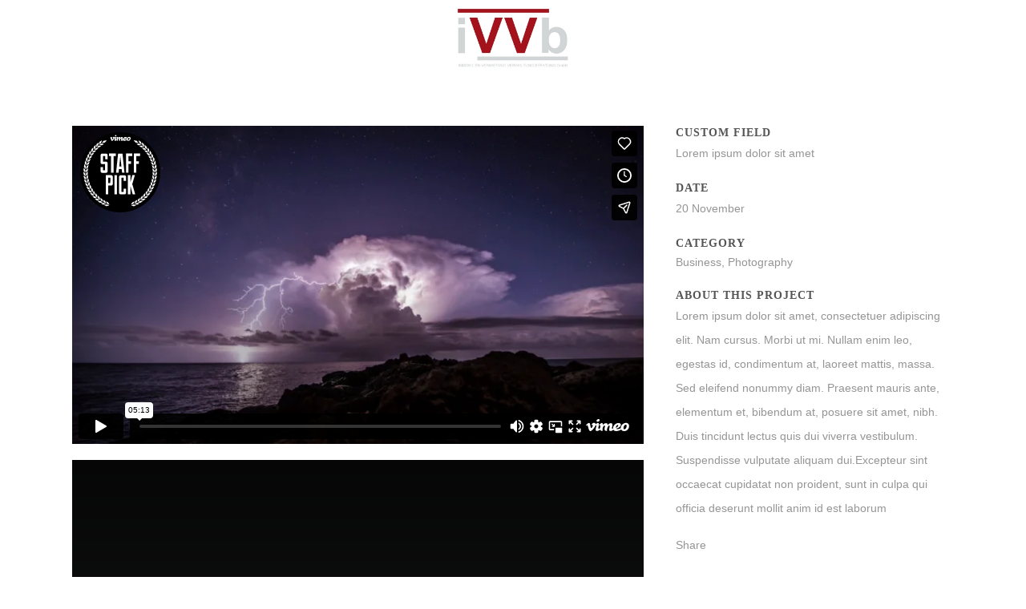

--- FILE ---
content_type: text/html; charset=UTF-8
request_url: https://player.vimeo.com/video/75188030?title=0&byline=0&portrait=0
body_size: 6569
content:
<!DOCTYPE html>
<html lang="en">
<head>
  <meta charset="utf-8">
  <meta name="viewport" content="width=device-width,initial-scale=1,user-scalable=yes">
  
  <link rel="canonical" href="https://player.vimeo.com/video/75188030">
  <meta name="googlebot" content="noindex,indexifembedded">
  
  
  <title>forest - english ver. on Vimeo</title>
  <style>
      body, html, .player, .fallback {
          overflow: hidden;
          width: 100%;
          height: 100%;
          margin: 0;
          padding: 0;
      }
      .fallback {
          
              background-color: transparent;
          
      }
      .player.loading { opacity: 0; }
      .fallback iframe {
          position: fixed;
          left: 0;
          top: 0;
          width: 100%;
          height: 100%;
      }
  </style>
  <link rel="modulepreload" href="https://f.vimeocdn.com/p/4.46.25/js/player.module.js" crossorigin="anonymous">
  <link rel="modulepreload" href="https://f.vimeocdn.com/p/4.46.25/js/vendor.module.js" crossorigin="anonymous">
  <link rel="preload" href="https://f.vimeocdn.com/p/4.46.25/css/player.css" as="style">
</head>

<body>


<div class="vp-placeholder">
    <style>
        .vp-placeholder,
        .vp-placeholder-thumb,
        .vp-placeholder-thumb::before,
        .vp-placeholder-thumb::after {
            position: absolute;
            top: 0;
            bottom: 0;
            left: 0;
            right: 0;
        }
        .vp-placeholder {
            visibility: hidden;
            width: 100%;
            max-height: 100%;
            height: calc(720 / 1280 * 100vw);
            max-width: calc(1280 / 720 * 100vh);
            margin: auto;
        }
        .vp-placeholder-carousel {
            display: none;
            background-color: #000;
            position: absolute;
            left: 0;
            right: 0;
            bottom: -60px;
            height: 60px;
        }
    </style>

    

    
        <style>
            .vp-placeholder-thumb {
                overflow: hidden;
                width: 100%;
                max-height: 100%;
                margin: auto;
            }
            .vp-placeholder-thumb::before,
            .vp-placeholder-thumb::after {
                content: "";
                display: block;
                filter: blur(7px);
                margin: 0;
                background: url(https://i.vimeocdn.com/video/449789515-dfce4db33686205454df5f7754cf70695cfcbfc0012f2deb6f138c4690c821c8-d?mw=80&q=85) 50% 50% / contain no-repeat;
            }
            .vp-placeholder-thumb::before {
                 
                margin: -30px;
            }
        </style>
    

    <div class="vp-placeholder-thumb"></div>
    <div class="vp-placeholder-carousel"></div>
    <script>function placeholderInit(t,h,d,s,n,o){var i=t.querySelector(".vp-placeholder"),v=t.querySelector(".vp-placeholder-thumb");if(h){var p=function(){try{return window.self!==window.top}catch(a){return!0}}(),w=200,y=415,r=60;if(!p&&window.innerWidth>=w&&window.innerWidth<y){i.style.bottom=r+"px",i.style.maxHeight="calc(100vh - "+r+"px)",i.style.maxWidth="calc("+n+" / "+o+" * (100vh - "+r+"px))";var f=t.querySelector(".vp-placeholder-carousel");f.style.display="block"}}if(d){var e=new Image;e.onload=function(){var a=n/o,c=e.width/e.height;if(c<=.95*a||c>=1.05*a){var l=i.getBoundingClientRect(),g=l.right-l.left,b=l.bottom-l.top,m=window.innerWidth/g*100,x=window.innerHeight/b*100;v.style.height="calc("+e.height+" / "+e.width+" * "+m+"vw)",v.style.maxWidth="calc("+e.width+" / "+e.height+" * "+x+"vh)"}i.style.visibility="visible"},e.src=s}else i.style.visibility="visible"}
</script>
    <script>placeholderInit(document,  false ,  true , "https://i.vimeocdn.com/video/449789515-dfce4db33686205454df5f7754cf70695cfcbfc0012f2deb6f138c4690c821c8-d?mw=80\u0026q=85",  1280 ,  720 );</script>
</div>

<div id="player" class="player"></div>
<script>window.playerConfig = {"cdn_url":"https://f.vimeocdn.com","vimeo_api_url":"api.vimeo.com","request":{"files":{"dash":{"cdns":{"akfire_interconnect_quic":{"avc_url":"https://vod-adaptive-ak.vimeocdn.com/exp=1769126273~acl=%2Fd23191b7-d3e2-4e44-82d4-6e503cd12b89%2Fpsid%3D419ebfcb4221603d13452eb032b6170465a3eae27e078fe9a570a3c66c6a08a1%2F%2A~hmac=54c0828aafd46e4372ca20d198237780e500a422b6f9602c529d10a30ce9db09/d23191b7-d3e2-4e44-82d4-6e503cd12b89/psid=419ebfcb4221603d13452eb032b6170465a3eae27e078fe9a570a3c66c6a08a1/v2/playlist/av/primary/playlist.json?omit=av1-hevc\u0026pathsig=8c953e4f~OaGxzY81DlkvZw152Hd8eGfa3oaR8iTS5EacCpghe2c\u0026r=dXM%3D\u0026rh=3RD0R3","origin":"gcs","url":"https://vod-adaptive-ak.vimeocdn.com/exp=1769126273~acl=%2Fd23191b7-d3e2-4e44-82d4-6e503cd12b89%2Fpsid%3D419ebfcb4221603d13452eb032b6170465a3eae27e078fe9a570a3c66c6a08a1%2F%2A~hmac=54c0828aafd46e4372ca20d198237780e500a422b6f9602c529d10a30ce9db09/d23191b7-d3e2-4e44-82d4-6e503cd12b89/psid=419ebfcb4221603d13452eb032b6170465a3eae27e078fe9a570a3c66c6a08a1/v2/playlist/av/primary/playlist.json?pathsig=8c953e4f~OaGxzY81DlkvZw152Hd8eGfa3oaR8iTS5EacCpghe2c\u0026r=dXM%3D\u0026rh=3RD0R3"},"fastly_skyfire":{"avc_url":"https://skyfire.vimeocdn.com/1769126273-0x2cd9e74eebf0352f385b3edac706eb53d9adc3f9/d23191b7-d3e2-4e44-82d4-6e503cd12b89/psid=419ebfcb4221603d13452eb032b6170465a3eae27e078fe9a570a3c66c6a08a1/v2/playlist/av/primary/playlist.json?omit=av1-hevc\u0026pathsig=8c953e4f~OaGxzY81DlkvZw152Hd8eGfa3oaR8iTS5EacCpghe2c\u0026r=dXM%3D\u0026rh=3RD0R3","origin":"gcs","url":"https://skyfire.vimeocdn.com/1769126273-0x2cd9e74eebf0352f385b3edac706eb53d9adc3f9/d23191b7-d3e2-4e44-82d4-6e503cd12b89/psid=419ebfcb4221603d13452eb032b6170465a3eae27e078fe9a570a3c66c6a08a1/v2/playlist/av/primary/playlist.json?pathsig=8c953e4f~OaGxzY81DlkvZw152Hd8eGfa3oaR8iTS5EacCpghe2c\u0026r=dXM%3D\u0026rh=3RD0R3"}},"default_cdn":"akfire_interconnect_quic","separate_av":true,"streams":[{"profile":"112","id":"edd46856-2e46-4d20-82db-0d073eaf7f72","fps":30,"quality":"360p"},{"profile":"113","id":"214bd77a-d780-4dd0-985e-c6191fba0151","fps":30,"quality":"720p"},{"profile":"116","id":"e758343b-5144-426a-94bc-a0d1a5d86f9f","fps":30,"quality":"240p"}],"streams_avc":[{"profile":"116","id":"e758343b-5144-426a-94bc-a0d1a5d86f9f","fps":30,"quality":"240p"},{"profile":"112","id":"edd46856-2e46-4d20-82db-0d073eaf7f72","fps":30,"quality":"360p"},{"profile":"113","id":"214bd77a-d780-4dd0-985e-c6191fba0151","fps":30,"quality":"720p"}]},"hls":{"cdns":{"akfire_interconnect_quic":{"avc_url":"https://vod-adaptive-ak.vimeocdn.com/exp=1769126273~acl=%2Fd23191b7-d3e2-4e44-82d4-6e503cd12b89%2Fpsid%3D419ebfcb4221603d13452eb032b6170465a3eae27e078fe9a570a3c66c6a08a1%2F%2A~hmac=54c0828aafd46e4372ca20d198237780e500a422b6f9602c529d10a30ce9db09/d23191b7-d3e2-4e44-82d4-6e503cd12b89/psid=419ebfcb4221603d13452eb032b6170465a3eae27e078fe9a570a3c66c6a08a1/v2/playlist/av/primary/playlist.m3u8?omit=av1-hevc-opus\u0026pathsig=8c953e4f~FQEEzsx_dcBLLrrazWMEecCW1OJOF8jv19FnrvDEIm8\u0026r=dXM%3D\u0026rh=3RD0R3\u0026sf=fmp4","origin":"gcs","url":"https://vod-adaptive-ak.vimeocdn.com/exp=1769126273~acl=%2Fd23191b7-d3e2-4e44-82d4-6e503cd12b89%2Fpsid%3D419ebfcb4221603d13452eb032b6170465a3eae27e078fe9a570a3c66c6a08a1%2F%2A~hmac=54c0828aafd46e4372ca20d198237780e500a422b6f9602c529d10a30ce9db09/d23191b7-d3e2-4e44-82d4-6e503cd12b89/psid=419ebfcb4221603d13452eb032b6170465a3eae27e078fe9a570a3c66c6a08a1/v2/playlist/av/primary/playlist.m3u8?omit=opus\u0026pathsig=8c953e4f~FQEEzsx_dcBLLrrazWMEecCW1OJOF8jv19FnrvDEIm8\u0026r=dXM%3D\u0026rh=3RD0R3\u0026sf=fmp4"},"fastly_skyfire":{"avc_url":"https://skyfire.vimeocdn.com/1769126273-0x2cd9e74eebf0352f385b3edac706eb53d9adc3f9/d23191b7-d3e2-4e44-82d4-6e503cd12b89/psid=419ebfcb4221603d13452eb032b6170465a3eae27e078fe9a570a3c66c6a08a1/v2/playlist/av/primary/playlist.m3u8?omit=av1-hevc-opus\u0026pathsig=8c953e4f~FQEEzsx_dcBLLrrazWMEecCW1OJOF8jv19FnrvDEIm8\u0026r=dXM%3D\u0026rh=3RD0R3\u0026sf=fmp4","origin":"gcs","url":"https://skyfire.vimeocdn.com/1769126273-0x2cd9e74eebf0352f385b3edac706eb53d9adc3f9/d23191b7-d3e2-4e44-82d4-6e503cd12b89/psid=419ebfcb4221603d13452eb032b6170465a3eae27e078fe9a570a3c66c6a08a1/v2/playlist/av/primary/playlist.m3u8?omit=opus\u0026pathsig=8c953e4f~FQEEzsx_dcBLLrrazWMEecCW1OJOF8jv19FnrvDEIm8\u0026r=dXM%3D\u0026rh=3RD0R3\u0026sf=fmp4"}},"default_cdn":"akfire_interconnect_quic","separate_av":true},"progressive":[{"profile":"112","width":640,"height":360,"mime":"video/mp4","fps":30,"url":"https://vod-progressive-ak.vimeocdn.com/exp=1769126273~acl=%2Fvimeo-transcode-storage-prod-us-central1-h264-540p%2F01%2F37%2F3%2F75188030%2F191965429.mp4~hmac=6211a9e240956cd52158d384627ce9500f36fb6989051906239c59a59059b3b8/vimeo-transcode-storage-prod-us-central1-h264-540p/01/37/3/75188030/191965429.mp4","cdn":"akamai_interconnect","quality":"360p","id":"edd46856-2e46-4d20-82db-0d073eaf7f72","origin":"gcs"},{"profile":"113","width":1280,"height":720,"mime":"video/mp4","fps":30,"url":"https://vod-progressive-ak.vimeocdn.com/exp=1769126273~acl=%2Fvimeo-transcode-storage-prod-us-west1-h264-720p%2F01%2F37%2F3%2F75188030%2F191965424.mp4~hmac=b6bca3ea9b3b8f3bcfc88b6bfc7e6cf0635e9003a08b1c75c1f1f70b43938402/vimeo-transcode-storage-prod-us-west1-h264-720p/01/37/3/75188030/191965424.mp4","cdn":"akamai_interconnect","quality":"720p","id":"214bd77a-d780-4dd0-985e-c6191fba0151","origin":"gcs"},{"profile":"116","width":480,"height":270,"mime":"video/mp4","fps":30,"url":"https://vod-progressive-ak.vimeocdn.com/exp=1769126273~acl=%2Fvimeo-prod-skyfire-std-us%2F01%2F37%2F3%2F75188030%2F191965435.mp4~hmac=827da6782bcac97248ee168f59712959148adcc1ad740ff3e4fa80944496e5f5/vimeo-prod-skyfire-std-us/01/37/3/75188030/191965435.mp4","cdn":"akamai_interconnect","quality":"240p","id":"e758343b-5144-426a-94bc-a0d1a5d86f9f","origin":"gcs"}]},"file_codecs":{"av1":[],"avc":["e758343b-5144-426a-94bc-a0d1a5d86f9f","edd46856-2e46-4d20-82db-0d073eaf7f72","214bd77a-d780-4dd0-985e-c6191fba0151"],"hevc":{"dvh1":[],"hdr":[],"sdr":[]}},"lang":"en","referrer":"https://ivvb.koblenzimmo.de/portfolio_page/video-performance-festival-2014","cookie_domain":".vimeo.com","signature":"831e9f9e76aafd7a9905ceba01b1ff51","timestamp":1769122673,"expires":3600,"thumb_preview":{"url":"https://videoapi-sprites.vimeocdn.com/video-sprites/image/c284a219-09a4-49c0-8a73-77d7425893be.0.jpeg?ClientID=sulu\u0026Expires=1769126015\u0026Signature=7112dcb59c847306761f5a11e33ada684f6ac38a","height":2880,"width":4260,"frame_height":240,"frame_width":426,"columns":10,"frames":120},"currency":"USD","session":"24da449d474c6ae58150e4f1e61dfb308246fe8a1769122673","cookie":{"volume":1,"quality":null,"hd":0,"captions":null,"transcript":null,"captions_styles":{"color":null,"fontSize":null,"fontFamily":null,"fontOpacity":null,"bgOpacity":null,"windowColor":null,"windowOpacity":null,"bgColor":null,"edgeStyle":null},"audio_language":null,"audio_kind":null,"qoe_survey_vote":0},"build":{"backend":"31e9776","js":"4.46.25"},"urls":{"js":"https://f.vimeocdn.com/p/4.46.25/js/player.js","js_base":"https://f.vimeocdn.com/p/4.46.25/js","js_module":"https://f.vimeocdn.com/p/4.46.25/js/player.module.js","js_vendor_module":"https://f.vimeocdn.com/p/4.46.25/js/vendor.module.js","locales_js":{"de-DE":"https://f.vimeocdn.com/p/4.46.25/js/player.de-DE.js","en":"https://f.vimeocdn.com/p/4.46.25/js/player.js","es":"https://f.vimeocdn.com/p/4.46.25/js/player.es.js","fr-FR":"https://f.vimeocdn.com/p/4.46.25/js/player.fr-FR.js","ja-JP":"https://f.vimeocdn.com/p/4.46.25/js/player.ja-JP.js","ko-KR":"https://f.vimeocdn.com/p/4.46.25/js/player.ko-KR.js","pt-BR":"https://f.vimeocdn.com/p/4.46.25/js/player.pt-BR.js","zh-CN":"https://f.vimeocdn.com/p/4.46.25/js/player.zh-CN.js"},"ambisonics_js":"https://f.vimeocdn.com/p/external/ambisonics.min.js","barebone_js":"https://f.vimeocdn.com/p/4.46.25/js/barebone.js","chromeless_js":"https://f.vimeocdn.com/p/4.46.25/js/chromeless.js","three_js":"https://f.vimeocdn.com/p/external/three.rvimeo.min.js","vuid_js":"https://f.vimeocdn.com/js_opt/modules/utils/vuid.min.js","hive_sdk":"https://f.vimeocdn.com/p/external/hive-sdk.js","hive_interceptor":"https://f.vimeocdn.com/p/external/hive-interceptor.js","proxy":"https://player.vimeo.com/static/proxy.html","css":"https://f.vimeocdn.com/p/4.46.25/css/player.css","chromeless_css":"https://f.vimeocdn.com/p/4.46.25/css/chromeless.css","fresnel":"https://arclight.vimeo.com/add/player-stats","player_telemetry_url":"https://arclight.vimeo.com/player-events","telemetry_base":"https://lensflare.vimeo.com"},"flags":{"plays":1,"dnt":0,"autohide_controls":0,"preload_video":"metadata_on_hover","qoe_survey_forced":0,"ai_widget":0,"ecdn_delta_updates":0,"disable_mms":0,"check_clip_skipping_forward":0},"country":"US","client":{"ip":"3.138.67.110"},"ab_tests":{"cross_origin_texttracks":{"group":"variant","track":false,"data":null}},"atid":"2131572091.1769122673","ai_widget_signature":"a9623d14761ca256ebd7fd471131a60cc380e6428ab47308571943b7ec8fb8d4_1769126273","config_refresh_url":"https://player.vimeo.com/video/75188030/config/request?atid=2131572091.1769122673\u0026expires=3600\u0026referrer=https%3A%2F%2Fivvb.koblenzimmo.de%2Fportfolio_page%2Fvideo-performance-festival-2014\u0026session=24da449d474c6ae58150e4f1e61dfb308246fe8a1769122673\u0026signature=831e9f9e76aafd7a9905ceba01b1ff51\u0026time=1769122673\u0026v=1"},"player_url":"player.vimeo.com","video":{"id":75188030,"title":"forest - english ver.","width":1280,"height":720,"duration":215,"url":"https://vimeo.com/75188030","share_url":"https://vimeo.com/75188030","embed_code":"\u003ciframe title=\"vimeo-player\" src=\"https://player.vimeo.com/video/75188030?h=9397ed56d3\" width=\"640\" height=\"360\" frameborder=\"0\" referrerpolicy=\"strict-origin-when-cross-origin\" allow=\"autoplay; fullscreen; picture-in-picture; clipboard-write; encrypted-media; web-share\"   allowfullscreen\u003e\u003c/iframe\u003e","default_to_hd":1,"privacy":"anybody","embed_permission":"public","thumbnail_url":"https://i.vimeocdn.com/video/449789515-dfce4db33686205454df5f7754cf70695cfcbfc0012f2deb6f138c4690c821c8-d","owner":{"id":804344,"name":"Takeshi Tsunehashi","img":"https://i.vimeocdn.com/portrait/40665429_60x60?sig=ea77c2b667b9b4b1bbe42e6e0387165caed686791b63518b1e60ab8e54945b2c\u0026v=1\u0026region=us","img_2x":"https://i.vimeocdn.com/portrait/40665429_60x60?sig=ea77c2b667b9b4b1bbe42e6e0387165caed686791b63518b1e60ab8e54945b2c\u0026v=1\u0026region=us","url":"https://vimeo.com/takeshitsunehashi","account_type":"plus"},"spatial":0,"live_event":null,"version":{"current":null,"available":[{"id":731545148,"file_id":191964323,"is_current":true}]},"unlisted_hash":null,"rating":{"id":3},"fps":30,"channel_layout":"stereo","ai":0,"locale":""},"user":{"id":0,"team_id":0,"team_origin_user_id":0,"account_type":"none","liked":0,"watch_later":0,"owner":0,"mod":0,"logged_in":0,"private_mode_enabled":0,"vimeo_api_client_token":"eyJhbGciOiJIUzI1NiIsInR5cCI6IkpXVCJ9.eyJzZXNzaW9uX2lkIjoiMjRkYTQ0OWQ0NzRjNmFlNTgxNTBlNGYxZTYxZGZiMzA4MjQ2ZmU4YTE3NjkxMjI2NzMiLCJleHAiOjE3NjkxMjYyNzMsImFwcF9pZCI6MTE4MzU5LCJzY29wZXMiOiJwdWJsaWMgc3RhdHMifQ.2IvP3EDl3xY_OgqWcsTTYm9HqTO8i90Byog2ftTt5_Y"},"view":1,"vimeo_url":"vimeo.com","embed":{"audio_track":"","autoplay":0,"autopause":1,"dnt":0,"editor":0,"keyboard":1,"log_plays":1,"loop":0,"muted":0,"on_site":0,"texttrack":"","transparent":1,"outro":"nothing","playsinline":1,"quality":null,"player_id":"","api":null,"app_id":"","color":"00adef","color_one":"000000","color_two":"00adef","color_three":"ffffff","color_four":"000000","context":"embed.main","settings":{"auto_pip":1,"badge":{"id":1,"height":100,"width":100,"img":"https://f.vimeocdn.com/p/images/badges/1.png","img_2x":"https://f.vimeocdn.com/p/images/badges/1@2x.png","link":"https://vimeo.com/channels/staffpicks/","svg":"https://f.vimeocdn.com/p/images/badges/1.svg","margin":"10px 10px 0 10px","name":"Vimeo Staff Pick"},"byline":0,"collections":0,"color":0,"force_color_one":0,"force_color_two":0,"force_color_three":0,"force_color_four":0,"embed":1,"fullscreen":1,"like":1,"logo":1,"playbar":1,"portrait":0,"pip":1,"share":1,"spatial_compass":0,"spatial_label":0,"speed":1,"title":0,"volume":1,"watch_later":1,"watch_full_video":1,"controls":1,"airplay":1,"audio_tracks":1,"chapters":1,"chromecast":1,"cc":1,"transcript":1,"quality":1,"play_button_position":0,"ask_ai":0,"skipping_forward":1,"debug_payload_collection_policy":"default"},"create_interactive":{"has_create_interactive":false,"viddata_url":""},"min_quality":null,"max_quality":null,"initial_quality":null,"prefer_mms":1}}</script>
<script>const fullscreenSupported="exitFullscreen"in document||"webkitExitFullscreen"in document||"webkitCancelFullScreen"in document||"mozCancelFullScreen"in document||"msExitFullscreen"in document||"webkitEnterFullScreen"in document.createElement("video");var isIE=checkIE(window.navigator.userAgent),incompatibleBrowser=!fullscreenSupported||isIE;window.noModuleLoading=!1,window.dynamicImportSupported=!1,window.cssLayersSupported=typeof CSSLayerBlockRule<"u",window.isInIFrame=function(){try{return window.self!==window.top}catch(e){return!0}}(),!window.isInIFrame&&/twitter/i.test(navigator.userAgent)&&window.playerConfig.video.url&&(window.location=window.playerConfig.video.url),window.playerConfig.request.lang&&document.documentElement.setAttribute("lang",window.playerConfig.request.lang),window.loadScript=function(e){var n=document.getElementsByTagName("script")[0];n&&n.parentNode?n.parentNode.insertBefore(e,n):document.head.appendChild(e)},window.loadVUID=function(){if(!window.playerConfig.request.flags.dnt&&!window.playerConfig.embed.dnt){window._vuid=[["pid",window.playerConfig.request.session]];var e=document.createElement("script");e.async=!0,e.src=window.playerConfig.request.urls.vuid_js,window.loadScript(e)}},window.loadCSS=function(e,n){var i={cssDone:!1,startTime:new Date().getTime(),link:e.createElement("link")};return i.link.rel="stylesheet",i.link.href=n,e.getElementsByTagName("head")[0].appendChild(i.link),i.link.onload=function(){i.cssDone=!0},i},window.loadLegacyJS=function(e,n){if(incompatibleBrowser){var i=e.querySelector(".vp-placeholder");i&&i.parentNode&&i.parentNode.removeChild(i);let a=`/video/${window.playerConfig.video.id}/fallback`;window.playerConfig.request.referrer&&(a+=`?referrer=${window.playerConfig.request.referrer}`),n.innerHTML=`<div class="fallback"><iframe title="unsupported message" src="${a}" frameborder="0"></iframe></div>`}else{n.className="player loading";var t=window.loadCSS(e,window.playerConfig.request.urls.css),r=e.createElement("script"),o=!1;r.src=window.playerConfig.request.urls.js,window.loadScript(r),r["onreadystatechange"in r?"onreadystatechange":"onload"]=function(){!o&&(!this.readyState||this.readyState==="loaded"||this.readyState==="complete")&&(o=!0,playerObject=new VimeoPlayer(n,window.playerConfig,t.cssDone||{link:t.link,startTime:t.startTime}))},window.loadVUID()}};function checkIE(e){e=e&&e.toLowerCase?e.toLowerCase():"";function n(r){return r=r.toLowerCase(),new RegExp(r).test(e);return browserRegEx}var i=n("msie")?parseFloat(e.replace(/^.*msie (\d+).*$/,"$1")):!1,t=n("trident")?parseFloat(e.replace(/^.*trident\/(\d+)\.(\d+).*$/,"$1.$2"))+4:!1;return i||t}
</script>
<script nomodule>
  window.noModuleLoading = true;
  var playerEl = document.getElementById('player');
  window.loadLegacyJS(document, playerEl);
</script>
<script type="module">try{import("").catch(()=>{})}catch(t){}window.dynamicImportSupported=!0;
</script>
<script type="module">if(!window.dynamicImportSupported||!window.cssLayersSupported){if(!window.noModuleLoading){window.noModuleLoading=!0;var playerEl=document.getElementById("player");window.loadLegacyJS(document,playerEl)}var moduleScriptLoader=document.getElementById("js-module-block");moduleScriptLoader&&moduleScriptLoader.parentElement.removeChild(moduleScriptLoader)}
</script>
<script type="module" id="js-module-block">if(!window.noModuleLoading&&window.dynamicImportSupported&&window.cssLayersSupported){const n=document.getElementById("player"),e=window.loadCSS(document,window.playerConfig.request.urls.css);import(window.playerConfig.request.urls.js_module).then(function(o){new o.VimeoPlayer(n,window.playerConfig,e.cssDone||{link:e.link,startTime:e.startTime}),window.loadVUID()}).catch(function(o){throw/TypeError:[A-z ]+import[A-z ]+module/gi.test(o)&&window.loadLegacyJS(document,n),o})}
</script>

<script type="application/ld+json">{"embedUrl":"https://player.vimeo.com/video/75188030?h=9397ed56d3","thumbnailUrl":"https://i.vimeocdn.com/video/449789515-dfce4db33686205454df5f7754cf70695cfcbfc0012f2deb6f138c4690c821c8-d?f=webp","name":"forest - english ver.","description":"Director / CG : Takeshi Tsunehashi\r\n\r\nhttp://www.d-apartment.net","duration":"PT215S","uploadDate":"2013-09-23T01:32:05-04:00","@context":"https://schema.org/","@type":"VideoObject"}</script>

</body>
</html>
